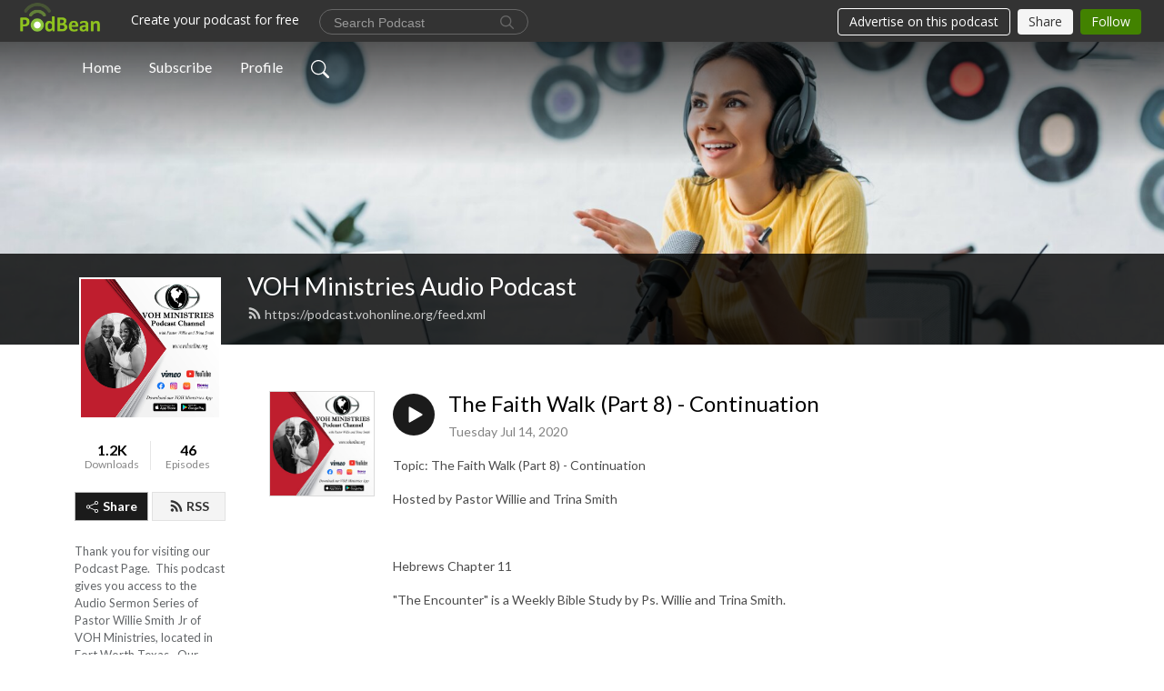

--- FILE ---
content_type: text/html; charset=UTF-8
request_url: https://podcast.vohonline.org/e/the-faith-walk-part-8-continuation/
body_size: 8674
content:
<!DOCTYPE html>
<html  data-head-attrs=""  lang="en">
<head>
  <meta charset="UTF-8">
  <meta name="viewport" content="width=device-width, initial-scale=1.0">
  <meta name="mobile-web-app-capable" content="yes">
  <meta name="apple-mobile-web-app-status-bar-style" content="black">
  <meta name="theme-color" content="#ffffff">
  <link rel="stylesheet" href="https://cdnjs.cloudflare.com/ajax/libs/twitter-bootstrap/5.0.1/css/bootstrap.min.css" integrity="sha512-Ez0cGzNzHR1tYAv56860NLspgUGuQw16GiOOp/I2LuTmpSK9xDXlgJz3XN4cnpXWDmkNBKXR/VDMTCnAaEooxA==" crossorigin="anonymous" referrerpolicy="no-referrer" />
  <link rel="preconnect" href="https://fonts.googleapis.com">
  <link rel="preconnect" href="https://fonts.gstatic.com" crossorigin>
  <script type="module" crossorigin src="https://pbcdn1.podbean.com/fs1/user-site-dist/assets/index.1ad62341.js"></script>
    <link rel="modulepreload" href="https://pbcdn1.podbean.com/fs1/user-site-dist/assets/vendor.7a484e8a.js">
    <link rel="stylesheet" href="https://pbcdn1.podbean.com/fs1/user-site-dist/assets/index.d710f70e.css">
  <link rel="manifest" href="/user-site/manifest.webmanifest" crossorigin="use-credentials"><title>The Faith Walk (Part 8) - Continuation | VOH Ministries Audio Podcast</title><link rel="icon" href="https://www.podbean.com/favicon.ico"><link rel="apple-touch-icon" href="https://www.podbean.com/favicon.ico"><meta property="og:title" content="The Faith Walk (Part 8) - Continuation | VOH Ministries Audio Podcast"><meta property="og:image" content="https://d2bwo9zemjwxh5.cloudfront.net/image-logo/4088746/New_VOH_Podcast_Cover_Art_202180an1_1200x628.jpg?s=6c2eac2c362192836d8d182da60f96a3&amp;e=jpg"><meta property="og:type" content="article"><meta property="og:url" content="https://podcast.vohonline.org/e/the-faith-walk-part-8-continuation/"><meta property="og:description" content="Topic: The Faith Walk (Part 8) - Continuation
Hosted by Pastor Willie and Trina Smith
 
Hebrews Chapter 11
&quot;The Encounter&quot; is a Weekly Bible Study by Ps. Willie and Trina Smith.
 
Pastor Willie and Trina Smith are the founders of VOH Ministries, Inc., located in Fort Worth, Texas
 
Visit on the web: www.vohonline.org
 
Email Your Prayer Request to: prayer@vohonline.org
(c) Copyright. 2020 VOH Ministries, Inc."><meta name="description" content="Topic: The Faith Walk (Part 8) - Continuation
Hosted by Pastor Willie and Trina Smith
 
Hebrews Chapter 11
&quot;The Encounter&quot; is a Weekly Bible Study by Ps. Willie and Trina Smith.
 
Pastor Willie and Trina Smith are the founders of VOH Ministries, Inc., located in Fort Worth, Texas
 
Visit on the web: www.vohonline.org
 
Email Your Prayer Request to: prayer@vohonline.org
(c) Copyright. 2020 VOH Ministries, Inc."><meta name="twitter:card" content="player"><meta name="twitter:site" content="@podbeancom"><meta name="twitter:url" content="https://podcast.vohonline.org/e/the-faith-walk-part-8-continuation/"><meta name="twitter:title" content="The Faith Walk (Part 8) - Continuation | VOH Ministries Audio Podcast"><meta name="twitter:description" content="Topic: The Faith Walk (Part 8) - Continuation
Hosted by Pastor Willie and Trina Smith
 
Hebrews Chapter 11
&quot;The Encounter&quot; is a Weekly Bible Study by Ps. Willie and Trina Smith.
 
Pastor Willie and Trina Smith are the founders of VOH Ministries, Inc., located in Fort Worth, Texas
 
Visit on the web: www.vohonline.org
 
Email Your Prayer Request to: prayer@vohonline.org
(c) Copyright. 2020 VOH Ministries, Inc."><meta name="twitter:image" content="https://d2bwo9zemjwxh5.cloudfront.net/image-logo/4088746/New_VOH_Podcast_Cover_Art_202180an1_1200x628.jpg?s=6c2eac2c362192836d8d182da60f96a3&amp;e=jpg"><meta name="twitter:player" content="https://www.podbean.com/player-v2/?i=s94tj-e3376c&amp;square=1"><meta name="twitter:player:width" content="420"><meta name="twitter:player:height" content="420"><meta http-equiv="Content-Type" content="text/html; charset=UTF-8"><meta http-equiv="Content-Language" content="en-us"><meta name="generator" content="Podbean 3.2"><meta name="viewport" content="width=device-width, user-scalable=no, initial-scale=1.0, minimum-scale=1.0, maximum-scale=1.0"><meta name="author" content="PodBean Development"><meta name="Copyright" content="PodBean"><meta name="HandheldFriendly" content="True"><meta name="MobileOptimized" content="MobileOptimized"><meta name="robots" content="all"><meta name="twitter:app:id:googleplay" content="com.podbean.app.podcast"><meta name="twitter:app:id:ipad" content="973361050"><meta name="twitter:app:id:iphone" content="973361050"><meta name="twitter:app:name:googleplay" content="Podbean"><meta name="twitter:app:name:ipad" content="Podbean"><meta name="twitter:app:name:iphone" content="Podbean"><script type="application/ld+json">{"@context":"https://schema.org/","@type":"PodcastEpisode","url":"/e/the-faith-walk-part-8-continuation/","name":"The Faith Walk (Part 8) - Continuation","datePublished":"2020-07-14","description":"Topic: The Faith Walk (Part 8) - Continuation\nHosted by Pastor Willie and Trina Smith\n \nHebrews Chapter 11\n\"The Encounter\" is a Weekly Bible Study by Ps. Willie and Trina Smith.\n \nPastor Willie and Trina Smith are the founders of VOH Ministries, Inc., located in Fort Worth, Texas\n \nVisit on the web: www.vohonline.org\n \nEmail Your Prayer Request to: prayer@vohonline.org\n(c) Copyright. 2020 VOH Ministries, Inc.","associatedMedia":{"@type":"MediaObject","contentUrl":"https://mcdn.podbean.com/mf/web/56c1vj/VOH_The_Faith_Walk_Part_8b_bum4g.mp3"},"partOfSeries":{"@type":"PodcastSeries","name":"VOH Ministries Audio Podcast","url":"https://podcast.vohonline.org"}}</script><link type="application/rss+xml" rel="alternate" href="https://podcast.vohonline.org/feed.xml" title="VOH Ministries Audio Podcast"><link rel="canonical" href="https://podcast.vohonline.org/e/the-faith-walk-part-8-continuation/"><meta name="head:count" content="35"><link rel="modulepreload" crossorigin href="https://pbcdn1.podbean.com/fs1/user-site-dist/assets/episode.b821da30.js"><link rel="stylesheet" href="https://pbcdn1.podbean.com/fs1/user-site-dist/assets/episode.6d6d54b9.css"><link rel="modulepreload" crossorigin href="https://pbcdn1.podbean.com/fs1/user-site-dist/assets/HomeHeader.500f78d5.js"><link rel="stylesheet" href="https://pbcdn1.podbean.com/fs1/user-site-dist/assets/HomeHeader.f51f4f51.css"><link rel="modulepreload" crossorigin href="https://pbcdn1.podbean.com/fs1/user-site-dist/assets/HeadEpisode.60975439.js"><link rel="stylesheet" href="https://pbcdn1.podbean.com/fs1/user-site-dist/assets/HeadEpisode.72529506.css">
</head>
<body  data-head-attrs="" >
  <div id="app" data-server-rendered="true"><div class="main-page main-style-light" style="--font:Lato,Helvetica,Arial,Verdana,sans-serif;--secondaryFont:Lato,Helvetica,Arial,Verdana,sans-serif;--playerColor:#1b1b1b;--playerColorRGB:27,27,27;--homeHeaderTextColor:#ffffff;"><!----><div loginurl="https://www.podbean.com/site/user/login?return=https%253A%252F%252Fpodcast.vohonline.org%252Fe%252Fthe-faith-walk-part-8-continuation%252F&amp;rts=9f5e03bb5c70efcedf2971376e2598053e41c3d9" postname="the-faith-walk-part-8-continuation"><div class="theme-frontrow3 episode-detail d-flex flex-column h-100 navigation-transparent"><!--[--><div class="cc-navigation1 navigation" style="--navigationFontColor:#FFFFFF;--navigationBackgroundColor:#000000;"><nav class="navbar navbar-expand-lg"><div class="container justify-content-center"><div style="" class="nav-item search-icon list-unstyled"><button class="btn bg-transparent d-black d-lg-none border-0 nav-link text-dark px-2" type="button" title="Search"><svg xmlns="http://www.w3.org/2000/svg" width="20" height="20" fill="currentColor" class="bi bi-search" viewbox="0 0 16 16"><path d="M11.742 10.344a6.5 6.5 0 1 0-1.397 1.398h-.001c.03.04.062.078.098.115l3.85 3.85a1 1 0 0 0 1.415-1.414l-3.85-3.85a1.007 1.007 0 0 0-.115-.1zM12 6.5a5.5 5.5 0 1 1-11 0 5.5 5.5 0 0 1 11 0z"></path></svg></button></div><div class="h-search" style="display:none;"><input class="form-control shadow-sm rounded-pill border-0" title="Search" value="" type="text" placeholder="Search"><button type="button" class="btn bg-transparent border-0">Cancel</button></div><button class="navbar-toggler px-2" type="button" title="Navbar toggle" data-bs-toggle="collapse" data-bs-target="#navbarNav" aria-controls="navbarNav" aria-expanded="false" aria-label="Toggle navigation"><svg xmlns="http://www.w3.org/2000/svg" width="28" height="28" fill="currentColor" class="bi bi-list" viewbox="0 0 16 16"><path fill-rule="evenodd" d="M2.5 12a.5.5 0 0 1 .5-.5h10a.5.5 0 0 1 0 1H3a.5.5 0 0 1-.5-.5zm0-4a.5.5 0 0 1 .5-.5h10a.5.5 0 0 1 0 1H3a.5.5 0 0 1-.5-.5zm0-4a.5.5 0 0 1 .5-.5h10a.5.5 0 0 1 0 1H3a.5.5 0 0 1-.5-.5z"></path></svg></button><div class="collapse navbar-collapse" id="navbarNav"><ul class="navbar-nav" style=""><!--[--><li class="nav-item"><!--[--><a href="/" class="nav-link"><!--[-->Home<!--]--></a><!--]--></li><li class="nav-item"><!--[--><a target="_blank" rel="noopener noreferrer" class="nav-link" active-class="active" href="https://www.podbean.com/site/podcatcher/index/blog/0rd9V1HGdsld"><!--[-->Subscribe<!--]--></a><!--]--></li><li class="nav-item"><!--[--><a target="_blank" rel="noopener noreferrer" class="nav-link" active-class="active" href="https://www.podbean.com/user-RX1XzpH3jC2m"><!--[-->Profile<!--]--></a><!--]--></li><!--]--><!--[--><li style="" class="nav-item search-icon"><button class="btn bg-transparent border-0 nav-link" type="button" title="Search"><svg xmlns="http://www.w3.org/2000/svg" width="20" height="20" fill="currentColor" class="bi bi-search" viewbox="0 0 16 16"><path d="M11.742 10.344a6.5 6.5 0 1 0-1.397 1.398h-.001c.03.04.062.078.098.115l3.85 3.85a1 1 0 0 0 1.415-1.414l-3.85-3.85a1.007 1.007 0 0 0-.115-.1zM12 6.5a5.5 5.5 0 1 1-11 0 5.5 5.5 0 0 1 11 0z"></path></svg></button></li><!--]--></ul></div></div></nav></div><!----><!--]--><div class="common-content flex-shrink-0"><!--[--><!----><div class="cc-top-content home-header-bg"><div class="cover-panel"><div class="img"><img src="https://pbcdn1.podbean.com/fs1/user-site-dist/assets/frontrow3-banner-lignht.jpg" alt="VOH Ministries Audio Podcast"></div></div><div class="navbar-bg-mask"></div><div class="podcast-title-bg"><div class="container"><div class="row"><div class="col-12 col-lg-3 col-xl-2 d-none d-lg-block"> </div><div class="col-12 col-lg-9 col-xl-10"><div class="podcast-feed"><h1 class="text-break mb-md-1"><a href="/" class=""><!--[-->VOH Ministries Audio Podcast<!--]--></a></h1><p class="feed-link mb-2"><a class="text-decoration-none" href="https://podcast.vohonline.org/feed.xml"><svg t="1625731275538" class="icon icon-rss" fill="currentColor" viewbox="0 0 1024 1024" version="1.1" xmlns="http://www.w3.org/2000/svg" p-id="11610" width="16" height="16"><path d="M329.143 768q0 45.714-32 77.714t-77.714 32-77.715-32-32-77.714 32-77.714 77.715-32 77.714 32 32 77.714z m292.571 70.286q1.143 16-9.714 27.428-10.286 12-26.857 12H508q-14.286 0-24.571-9.428T472 844.57q-12.571-130.857-105.429-223.714T142.857 515.43q-14.286-1.143-23.714-11.429t-9.429-24.571v-77.143q0-16.572 12-26.857 9.715-9.715 24.572-9.715h2.857q91.428 7.429 174.857 46T472 515.43q65.143 64.571 103.714 148t46 174.857z m292.572 1.143q1.143 15.428-10.286 26.857-10.286 11.428-26.286 11.428H796q-14.857 0-25.429-10T759.43 843.43Q752.57 720.57 701.714 610T569.43 418t-192-132.286T144 227.43q-14.286-0.572-24.286-11.143t-10-24.857v-81.715q0-16 11.429-26.285 10.286-10.286 25.143-10.286H148q149.714 7.428 286.571 68.571t243.143 168q106.857 106.286 168 243.143t68.572 286.572z" p-id="11611"></path></svg> https://podcast.vohonline.org/feed.xml</a></p></div></div></div></div></div></div><!--]--><div class="container"><div class="row"><div class="col-12 col-lg-3 col-xl-2"><div class="left-side-panel"><div class="side-panel-content"><div class="text-center"><img class="podcast-logo" src="https://pbcdn1.podbean.com/imglogo/image-logo/4088746/New_VOH_Podcast_Cover_Art_202180an1.jpg" alt="VOH Ministries Audio Podcast"></div><div class="download-episodes d-flex justify-content-around pt-4"><div class="download-data text-center"><p title="1236" class="number fw-bold mb-0">1.2K</p><p class="data-title fs-12 mb-0">Downloads</p></div><div class="line"></div><div class="episode-data text-center"><p title="46" class="number fw-bold mb-0">46</p><p class="data-title fs-12 mb-0">Episodes</p></div></div><div class="row gx-1 share-rss justify-content-between pt-4"><div class="col"><a class="btn btn-share fs-14 fw-bolder text-white" href="javascript:void(0);"><svg xmlns="http://www.w3.org/2000/svg" width="16" height="16" fill="currentColor" class="bi bi-share" viewbox="0 0 16 16"><path d="M13.5 1a1.5 1.5 0 1 0 0 3 1.5 1.5 0 0 0 0-3zM11 2.5a2.5 2.5 0 1 1 .603 1.628l-6.718 3.12a2.499 2.499 0 0 1 0 1.504l6.718 3.12a2.5 2.5 0 1 1-.488.876l-6.718-3.12a2.5 2.5 0 1 1 0-3.256l6.718-3.12A2.5 2.5 0 0 1 11 2.5zm-8.5 4a1.5 1.5 0 1 0 0 3 1.5 1.5 0 0 0 0-3zm11 5.5a1.5 1.5 0 1 0 0 3 1.5 1.5 0 0 0 0-3z"></path></svg> Share</a></div><div class="col"><a class="btn btn-rss fs-14 fw-bolder" href="https://www.podbean.com/site/podcatcher/index/blog/0rd9V1HGdsld"><svg t="1625731275538" class="icon icon-rss" fill="currentColor" viewbox="0 0 1024 1024" version="1.1" xmlns="http://www.w3.org/2000/svg" p-id="11610" width="16" height="16"><path d="M329.143 768q0 45.714-32 77.714t-77.714 32-77.715-32-32-77.714 32-77.714 77.715-32 77.714 32 32 77.714z m292.571 70.286q1.143 16-9.714 27.428-10.286 12-26.857 12H508q-14.286 0-24.571-9.428T472 844.57q-12.571-130.857-105.429-223.714T142.857 515.43q-14.286-1.143-23.714-11.429t-9.429-24.571v-77.143q0-16.572 12-26.857 9.715-9.715 24.572-9.715h2.857q91.428 7.429 174.857 46T472 515.43q65.143 64.571 103.714 148t46 174.857z m292.572 1.143q1.143 15.428-10.286 26.857-10.286 11.428-26.286 11.428H796q-14.857 0-25.429-10T759.43 843.43Q752.57 720.57 701.714 610T569.43 418t-192-132.286T144 227.43q-14.286-0.572-24.286-11.143t-10-24.857v-81.715q0-16 11.429-26.285 10.286-10.286 25.143-10.286H148q149.714 7.428 286.571 68.571t243.143 168q106.857 106.286 168 243.143t68.572 286.572z" p-id="11611"></path></svg> RSS</a></div></div><p class="podcast-description fs-13 pt-4 pb-lg-5" style="">Thank you for visiting our Podcast Page.  This podcast gives you access to the Audio Sermon Series of Pastor Willie Smith Jr of VOH Ministries, located in Fort Worth Texas.  Our Mission is: Lead All to a Place of Hope, Healing and Wholeness</p></div></div></div><div class="col-12 col-lg-9 col-xl-10"><!----><!--[--><!----><div><div class="container list-container"><!--[--><h2 class="text-center cc-episode-title">Episodes</h2><!--]--><div class="episode-list-type-list row row-cols-1 row-cols-md-4 pt-4 g-4 mt-0 episode-content cc-episode-list"><!--[--><div class="col6 mt-0 card bg-transparent border-0 d-md-flex list"><div class="episode-logo position-relative" href="javascript:void(0)"><div class="e-logo"><img class="object-fit-cover" width="300" height="300" alt="The Faith Walk (Part 8) - Continuation" src="https://pbcdn1.podbean.com/imglogo/image-logo/4088746/New_VOH_Podcast_Cover_Art_202180an1_300x300.jpg" loading="lazy"></div><p class="e-l-date"><!----><span class="episode-date">Tuesday Jul 14, 2020</span></p><div class="hover-bg"></div><div class="play-bg position-absolute d-flex align-items-center justify-content-center"><button type="button" class="btn btn-link play-button" title="Play The Faith Walk (Part 8) - Continuation"><span class="play-button-bg"><svg t="1622017593702" class="icon icon-play" fill="currentColor" viewbox="0 0 1024 1024" version="1.1" xmlns="http://www.w3.org/2000/svg" p-id="12170" width="30" height="30"><path d="M844.704269 475.730473L222.284513 116.380385a43.342807 43.342807 0 0 0-65.025048 37.548353v718.692951a43.335582 43.335582 0 0 0 65.025048 37.541128l622.412531-359.342864a43.357257 43.357257 0 0 0 0.007225-75.08948z" fill="" p-id="12171"></path></svg></span></button></div></div><div class="card-body position-relative"><div class="card-body-button-title"><button type="button" class="btn btn-link play-button e-r-play-button" title="Play The Faith Walk (Part 8) - Continuation"><span class="play-button-bg"><svg t="1622017593702" class="icon icon-play" fill="currentColor" viewbox="0 0 1024 1024" version="1.1" xmlns="http://www.w3.org/2000/svg" p-id="12170" width="30" height="30"><path d="M844.704269 475.730473L222.284513 116.380385a43.342807 43.342807 0 0 0-65.025048 37.548353v718.692951a43.335582 43.335582 0 0 0 65.025048 37.541128l622.412531-359.342864a43.357257 43.357257 0 0 0 0.007225-75.08948z" fill="" p-id="12171"></path></svg></span></button><div class="right-title-date"><h2 class="card-title e-title text-truncate"><a aria-current="page" href="/e/the-faith-walk-part-8-continuation/" class="router-link-active router-link-exact-active text-decoration-none text-truncate"><!--[-->The Faith Walk (Part 8) - Continuation<!--]--></a></h2><p class="r-t-date text-gray"><!----><span class="episode-date">Tuesday Jul 14, 2020</span></p></div></div><p class="e-date text-gray"><!----><span class="episode-date">Tuesday Jul 14, 2020</span></p><div class="episode-description"><p class="e-description text-two-line card-text"><p>Topic: The Faith Walk (Part 8) - Continuation</p>
<p>Hosted by Pastor Willie and Trina Smith</p>
<p> </p>
<p>Hebrews Chapter 11</p>
<p>"The Encounter" is a Weekly Bible Study by Ps. Willie and Trina Smith.</p>
<p> </p>
<p>Pastor Willie and Trina Smith are the founders of VOH Ministries, Inc., located in Fort Worth, Texas</p>
<p> </p>
<p>Visit on the web: <a href="http://www.vohonline.org/">www.vohonline.org</a></p>
<p> </p>
<p>Email Your Prayer Request to: <a href="mailto:prayer@vohonline.org">prayer@vohonline.org</a></p>
<p>(c) Copyright. 2020 VOH Ministries, Inc.</p></p></div><div class="cc-post-toolbar"><ul class="list-unstyled d-flex mb-0 row gx-5 p-0"><li class="col-auto"><button class="border-0 p-0 bg-transparent row gx-1 align-items-center" title="Likes"><svg xmlns="http://www.w3.org/2000/svg" width="16" height="16" fill="currentColor" class="bi bi-heart col-auto icon-like" viewbox="0 0 16 16"><path d="m8 2.748-.717-.737C5.6.281 2.514.878 1.4 3.053c-.523 1.023-.641 2.5.314 4.385.92 1.815 2.834 3.989 6.286 6.357 3.452-2.368 5.365-4.542 6.286-6.357.955-1.886.838-3.362.314-4.385C13.486.878 10.4.28 8.717 2.01L8 2.748zM8 15C-7.333 4.868 3.279-3.04 7.824 1.143c.06.055.119.112.176.171a3.12 3.12 0 0 1 .176-.17C12.72-3.042 23.333 4.867 8 15z"></path></svg><span class="text-gray col-auto item-name">Likes</span><!----></button></li><li class="col-auto"><a class="border-0 p-0 bg-transparent row gx-1 align-items-center" href="https://www.podbean.com/media/share/pb-s94tj-e3376c?download=1" target="_blank" title="Download"><svg xmlns="http://www.w3.org/2000/svg" width="16" height="16" fill="currentColor" class="bi bi-arrow-down-square col-auto" viewbox="0 0 16 16"><path fill-rule="evenodd" d="M15 2a1 1 0 0 0-1-1H2a1 1 0 0 0-1 1v12a1 1 0 0 0 1 1h12a1 1 0 0 0 1-1V2zM0 2a2 2 0 0 1 2-2h12a2 2 0 0 1 2 2v12a2 2 0 0 1-2 2H2a2 2 0 0 1-2-2V2zm8.5 2.5a.5.5 0 0 0-1 0v5.793L5.354 8.146a.5.5 0 1 0-.708.708l3 3a.5.5 0 0 0 .708 0l3-3a.5.5 0 0 0-.708-.708L8.5 10.293V4.5z"></path></svg><span class="text-gray col-auto item-name">Download</span><span class="text-gray col-auto">22</span></a></li><li class="col-auto"><button class="border-0 p-0 bg-transparent row gx-1 align-items-center" title="Share" data-bs-toggle="modal" data-bs-target="#shareModal"><svg xmlns="http://www.w3.org/2000/svg" width="16" height="16" fill="currentColor" class="bi bi-share col-auto" viewbox="0 0 16 16"><path d="M13.5 1a1.5 1.5 0 1 0 0 3 1.5 1.5 0 0 0 0-3zM11 2.5a2.5 2.5 0 1 1 .603 1.628l-6.718 3.12a2.499 2.499 0 0 1 0 1.504l6.718 3.12a2.5 2.5 0 1 1-.488.876l-6.718-3.12a2.5 2.5 0 1 1 0-3.256l6.718-3.12A2.5 2.5 0 0 1 11 2.5zm-8.5 4a1.5 1.5 0 1 0 0 3 1.5 1.5 0 0 0 0-3zm11 5.5a1.5 1.5 0 1 0 0 3 1.5 1.5 0 0 0 0-3z"></path></svg><span class="text-gray item-name col-auto">Share</span></button></li></ul></div></div></div><!--]--></div><!----></div></div><!--]--><!----><div class="episode-detail-bottom container"><div class="pb-2 pt-4"><div class="cc-comments"><div class="comment-title">Comment (0) </div><!----><div class="content empty-content text-center"><svg xmlns="http://www.w3.org/2000/svg" width="16" height="16" fill="currentColor" class="bi bi-chat-left-text" viewbox="0 0 16 16"><path d="M14 1a1 1 0 0 1 1 1v8a1 1 0 0 1-1 1H4.414A2 2 0 0 0 3 11.586l-2 2V2a1 1 0 0 1 1-1h12zM2 0a2 2 0 0 0-2 2v12.793a.5.5 0 0 0 .854.353l2.853-2.853A1 1 0 0 1 4.414 12H14a2 2 0 0 0 2-2V2a2 2 0 0 0-2-2H2z"></path><path d="M3 3.5a.5.5 0 0 1 .5-.5h9a.5.5 0 0 1 0 1h-9a.5.5 0 0 1-.5-.5zM3 6a.5.5 0 0 1 .5-.5h9a.5.5 0 0 1 0 1h-9A.5.5 0 0 1 3 6zm0 2.5a.5.5 0 0 1 .5-.5h5a.5.5 0 0 1 0 1h-5a.5.5 0 0 1-.5-.5z"></path></svg><p class="pt-3">No comments yet. Be the first to say something!</p></div></div></div></div></div></div></div></div><!--[--><footer class="cc-footer1 footer mt-auto" style="--footerFontColor:#ffffff;--footerBackgroundColor:#000000;"><div class="container p-0 d-sm-flex justify-content-sm-between align-items-center flex-row-reverse"><ul class="row gx-4 social-icon-content list-unstyled d-flex justify-content-md-start justify-content-center mb-0"><!----><!----><!----><!----><!----></ul><div class="right-content"><p class="mb-0 pt-2">Copyright 2021 All rights reserved.</p><p class="by">Podcast Powered By <a href="https://www.podbean.com" target="_blank" rel="noopener noreferrer">Podbean</a></p></div></div></footer><div class="after-footer"></div><!----><!--]--></div></div><!----><!----><!----><div style="display:none;">Version: 20241125</div></div></div>

<script>window.__INITIAL_STATE__="{\"store\":{\"baseInfo\":{\"podcastTitle\":\"VOH Ministries Audio Podcast\",\"slug\":\"VOHMinistries\",\"podcastDescription\":\"Thank you for visiting our Podcast Page.  This podcast gives you access to the Audio Sermon Series of Pastor Willie Smith Jr of VOH Ministries, located in Fort Worth Texas.  Our Mission is: Lead All to a Place of Hope, Healing and Wholeness\",\"podcastLogo\":\"https:\u002F\u002Fpbcdn1.podbean.com\u002Fimglogo\u002Fimage-logo\u002F4088746\u002FNew_VOH_Podcast_Cover_Art_202180an1.jpg\",\"podcastShareLogo\":\"https:\u002F\u002Fd2bwo9zemjwxh5.cloudfront.net\u002Fimage-logo\u002F4088746\u002FNew_VOH_Podcast_Cover_Art_202180an1_1200x628.jpg?s=6c2eac2c362192836d8d182da60f96a3&e=jpg\",\"podcastUrl\":\"https:\u002F\u002Fpodcast.vohonline.org\",\"podcastCanSearched\":true,\"feedUrl\":\"https:\u002F\u002Fpodcast.vohonline.org\u002Ffeed.xml\",\"theme\":\"frontrow3\",\"podcastDeepLink\":\"https:\u002F\u002Fwww.podbean.com\u002Fpw\u002Fpbblog-ymszt-3e63aa?from=usersite\",\"removePodbeanBranding\":\"no\",\"brandingLogo\":null,\"timeZone\":{\"timeZoneId\":10,\"gmtAdjustment\":\"GMT-06:00\",\"useDaylightTime\":0,\"value\":-6,\"text\":\"(GMT-06:00) Central America\",\"daylightStartTime\":\"Second Sunday Of March +2 Hours\",\"daylightEndTime\":\"First Sunday Of November +2 Hours\",\"timezone\":null},\"podcastDownloads\":1236,\"totalEpisodes\":46,\"showComments\":true,\"iOSAppDownloadLink\":null,\"customizeCssUrl\":null,\"androidAppDownloadLink\":null,\"showPostShare\":true,\"showLike\":true,\"author\":\"Ps. Willie and Trina Smith (VOH Ministries, Inc)\",\"enableEngagementStats\":false,\"shareEmbedLink\":\"https:\u002F\u002Fadmin5.podbean.com\u002Fembed.html?id=pbblog-ymszt-3e63aa-playlist\",\"language\":\"en\",\"sensitivitySessionExpireTime\":3600,\"podcastApps\":[{\"name\":\"Apple Podcasts\",\"link\":\"https:\u002F\u002Fpodcasts.apple.com\u002Fau\u002Fpodcast\u002Fvoh-ministries-audio-podcast\u002Fid1449856804\",\"image\":\"https:\u002F\u002Fpbcdn1.podbean.com\u002Ffs1\u002Fsite\u002Fimages\u002Fadmin5\u002Fapple-podcast.png\",\"title\":null},{\"name\":\"Podbean App\",\"link\":\"https:\u002F\u002Fwww.podbean.com\u002Fpw\u002Fpbblog-ymszt-3e63aa?from=usersite\",\"image\":\"https:\u002F\u002Fpbcdn1.podbean.com\u002Ffs1\u002Fsite\u002Fimages\u002Fadmin5\u002Fpodbean-app.png\",\"title\":null},{\"name\":\"Spotify\",\"link\":\"https:\u002F\u002Fopen.spotify.com\u002Fshow\u002F6MABDUrZgafT9GqJJMlo5n\",\"image\":\"https:\u002F\u002Fpbcdn1.podbean.com\u002Ffs1\u002Fsite\u002Fimages\u002Fadmin5\u002Fspotify.png\",\"title\":null},{\"name\":\"Amazon Music\",\"link\":\"https:\u002F\u002Fmusic.amazon.com\u002Fpodcasts\u002F0e0f94ef-1e8e-4db8-b14e-9ac641a37721\",\"image\":\"https:\u002F\u002Fpbcdn1.podbean.com\u002Ffs1\u002Fsite\u002Fimages\u002Fadmin5\u002FAmazonMusic.png\",\"title\":null},{\"name\":\"Pandora\",\"link\":\"https:\u002F\u002Fwww.pandora.com\u002Fpodcast\u002Fvoh-ministries-audio-podcast\u002FPC:62195\",\"image\":\"https:\u002F\u002Fpbcdn1.podbean.com\u002Ffs1\u002Fsite\u002Fimages\u002Fadmin5\u002Fpandora.png\",\"title\":null},{\"name\":\"TuneIn + Alexa\",\"link\":\"https:\u002F\u002Ftunein.com\u002Fpodcasts\u002FReligion--Spirituality-Podcasts\u002FVOH-Ministries-Audio-Podcast-p1410429\u002F\",\"image\":\"https:\u002F\u002Fpbcdn1.podbean.com\u002Ffs1\u002Fsite\u002Fimages\u002Fadmin5\u002Ftunein.png\",\"title\":null},{\"name\":\"iHeartRadio\",\"link\":\"https:\u002F\u002Fwww.iheart.com\u002Fpodcast\u002F269-voh-ministries-audio-podca-77408936\u002F\",\"image\":\"https:\u002F\u002Fpbcdn1.podbean.com\u002Ffs1\u002Fsite\u002Fimages\u002Fadmin5\u002FiHeartRadio.png\",\"title\":null},{\"name\":\"PlayerFM\",\"link\":\"https:\u002F\u002Fplayer.fm\u002Fseries\u002Fvoh-ministries-audio-podcast\",\"image\":\"https:\u002F\u002Fpbcdn1.podbean.com\u002Ffs1\u002Fsite\u002Fimages\u002Fadmin5\u002FPlayerFM.png\",\"title\":null},{\"name\":\"Listen Notes\",\"link\":\"https:\u002F\u002Fwww.listennotes.com\u002Fpodcasts\u002Fvoh-ministries-audio-podcast-ps-willie-and-SkjIlU3wJBK\u002F\",\"image\":\"https:\u002F\u002Fpbcdn1.podbean.com\u002Ffs1\u002Fsite\u002Fimages\u002Fadmin5\u002FListenNotes.png\",\"title\":null}],\"components\":{\"base\":[{\"id\":\"MainStyle\",\"val\":\"light\"},{\"id\":\"Font\",\"val\":\"Lato\"},{\"id\":\"SecondaryFont\",\"val\":\"Lato\"},{\"id\":\"PlayerColor\",\"val\":\"#1b1b1b\"},{\"id\":\"PlayerStyle\",\"val\":\"player1\"},{\"id\":\"PlayerWave\",\"val\":\"show\"},{\"id\":\"Favicon\",\"val\":null},{\"id\":\"CookiesNotice\",\"val\":\"hide\"},{\"id\":\"CookiesNoticeContent\",\"val\":\"\u003Ch4\u003ECookies Notice\u003C\u002Fh4\u003E\u003Cp\u003EThis website uses cookies to improve your experience while you navigate through the website. By using our website you agree to our use of cookies.\u003C\u002Fp\u003E\"},{\"id\":\"EpisodePageCustomizeComponent\",\"val\":\"hide\"}],\"home-header\":[{\"id\":\"HomeHeaderTextColor\",\"val\":\"#ffffff\"},{\"id\":\"BackgroundImage\",\"val\":\"\u002Fassets\u002Ffrontrow3-banner-lignht.jpg\"},{\"id\":\"BackgroundImageForMobile\",\"val\":null}],\"episode-list\":[{\"id\":\"EpisodeListType\",\"val\":\"list\"},{\"id\":\"EpisodesPerPage\",\"val\":10},{\"id\":\"EpisodeStats\",\"val\":\"show\"}],\"navigation\":[{\"id\":\"NavigationFontColor\",\"val\":\"#FFFFFF\"},{\"id\":\"NavigationBackgroundColor\",\"val\":\"#000000\"},{\"id\":\"NavigationSearch\",\"val\":\"show\"},{\"id\":\"NavigationLinks\",\"val\":[{\"id\":\"Home\",\"type\":\"Link\",\"value\":\"\u002F\",\"text\":\"Home\",\"subitems\":[]},{\"id\":\"Subscribe\",\"type\":\"Link\",\"value\":\"https:\u002F\u002Fwww.podbean.com\u002Fsite\u002Fpodcatcher\u002Findex\u002Fblog\u002F0rd9V1HGdsld\",\"text\":\"Subscribe\",\"subitems\":[]},{\"id\":\"Profile\",\"type\":\"Link\",\"value\":\"https:\u002F\u002Fwww.podbean.com\u002Fuser-RX1XzpH3jC2m\",\"text\":\"Profile\",\"subitems\":[]}]}],\"footer\":[{\"id\":\"FooterType\",\"val\":\"Footer1\"},{\"id\":\"FooterFontColor\",\"val\":\"#ffffff\"},{\"id\":\"FooterBackgroundColor\",\"val\":\"#000000\"},{\"id\":\"FooterCopyright\",\"val\":\"Copyright 2021 All rights reserved.\"},{\"id\":\"SocialMediaLinks\",\"val\":{\"facebook_username\":\"\",\"twitter_username\":\"\",\"instagram_username\":\"\",\"youtube_username\":\"\",\"linkedin_username\":\"\"}}],\"customize-container1\":[],\"customize-container2\":[]},\"allLinks\":[],\"mainStylesDefaultSettings\":null,\"defaultCustomizeComponents\":null,\"scripts\":[],\"metas\":null,\"appConfig\":{\"package\":\"com.podbean.app.podcast\",\"app_store_id\":973361050,\"app_name\":\"Podbean\",\"scheme\":\"podbean\"},\"customizeCss\":null,\"canEditCss\":null,\"enableJsCodeInCustomizeContent\":false,\"enabledIframeCodeInCustomizeContent\":true,\"sectionMaxCount\":10,\"enableEditorLink\":true,\"enableEditCookiesNotice\":true,\"siteRedirectToFeed\":false,\"podcatcherRssUrl\":\"https:\u002F\u002Fwww.podbean.com\u002Fsite\u002Fpodcatcher\u002Findex\u002Fblog\u002F0rd9V1HGdsld\",\"showFeed\":true,\"showTopBar\":true,\"enableWebSiteLike\":true,\"organizationName\":null,\"organizationPageLink\":null},\"backToListUrl\":\"\u002F\",\"tinymceLoaded\":false,\"listEpisodes\":[],\"userLikedEpisodes\":[],\"userLikeCheckedEpisodes\":[],\"topBarIframeLoaded\":false,\"listTotalCount\":0,\"listTotalPage\":0,\"listPage\":0,\"listType\":\"all\",\"listValue\":\"\",\"listName\":\"\",\"pageLoading\":false,\"apiBaseUrl\":\"http:\u002F\u002Fpodcast.vohonline.org\",\"apiV2BaseUrl\":\"\",\"apiCommonParams\":{\"t\":\"69792edd\",\"clientSignature\":\"ef41446ec062e146ff69372ddb6f74d1\",\"u\":null,\"customizing\":null},\"apiCommonHeaders\":{},\"comments\":[],\"commentsTotalCount\":0,\"commentsTotalPage\":0,\"commentsPage\":1,\"commentEpisodeId\":\"pb14890860-s94tj\",\"episode\":{\"id\":\"pb14890860\",\"idTag\":\"s94tj\",\"title\":\"The Faith Walk (Part 8) - Continuation\",\"logo\":\"https:\u002F\u002Fpbcdn1.podbean.com\u002Fimglogo\u002Fimage-logo\u002F4088746\u002FNew_VOH_Podcast_Cover_Art_202180an1_300x300.jpg\",\"shareLogo\":\"https:\u002F\u002Fd2bwo9zemjwxh5.cloudfront.net\u002Fimage-logo\u002F4088746\u002FNew_VOH_Podcast_Cover_Art_202180an1_1200x628.jpg?s=6c2eac2c362192836d8d182da60f96a3&e=jpg\",\"largeLogo\":\"https:\u002F\u002Fpbcdn1.podbean.com\u002Fimglogo\u002Fimage-logo\u002F4088746\u002FNew_VOH_Podcast_Cover_Art_202180an1.jpg\",\"previewContent\":null,\"content\":\"\u003Cp\u003ETopic: The Faith Walk (Part 8) - Continuation\u003C\u002Fp\u003E\\n\u003Cp\u003EHosted by Pastor Willie and Trina Smith\u003C\u002Fp\u003E\\n\u003Cp\u003E \u003C\u002Fp\u003E\\n\u003Cp\u003EHebrews Chapter 11\u003C\u002Fp\u003E\\n\u003Cp\u003E\\\"The Encounter\\\" is a Weekly Bible Study by Ps. Willie and Trina Smith.\u003C\u002Fp\u003E\\n\u003Cp\u003E \u003C\u002Fp\u003E\\n\u003Cp\u003EPastor Willie and Trina Smith are the founders of VOH Ministries, Inc., located in Fort Worth, Texas\u003C\u002Fp\u003E\\n\u003Cp\u003E \u003C\u002Fp\u003E\\n\u003Cp\u003EVisit on the web: \u003Ca href=\\\"http:\u002F\u002Fwww.vohonline.org\u002F\\\"\u003Ewww.vohonline.org\u003C\u002Fa\u003E\u003C\u002Fp\u003E\\n\u003Cp\u003E \u003C\u002Fp\u003E\\n\u003Cp\u003EEmail Your Prayer Request to: \u003Ca href=\\\"mailto:prayer@vohonline.org\\\"\u003Eprayer@vohonline.org\u003C\u002Fa\u003E\u003C\u002Fp\u003E\\n\u003Cp\u003E(c) Copyright. 2020 VOH Ministries, Inc.\u003C\u002Fp\u003E\",\"publishTimestamp\":1594751223,\"duration\":1063,\"mediaUrl\":\"https:\u002F\u002Fmcdn.podbean.com\u002Fmf\u002Fweb\u002F56c1vj\u002FVOH_The_Faith_Walk_Part_8b_bum4g.mp3\",\"mediaType\":\"audio\u002Fmpeg\",\"shareLink\":\"https:\u002F\u002Fadmin5.podbean.com\u002Fembed.html?id=pb-s94tj-e3376c\",\"likedCount\":0,\"deepLink\":\"https:\u002F\u002Fwww.podbean.com\u002Few\u002Fpb-s94tj-e3376c\",\"transcriptUrl\":null,\"permalink\":\"\u002Fe\u002Fthe-faith-walk-part-8-continuation\u002F\",\"downloadLink\":\"https:\u002F\u002Fwww.podbean.com\u002Fmedia\u002Fshare\u002Fpb-s94tj-e3376c?download=1\",\"fallbackResource\":null,\"fallbackResourceMimetype\":null,\"downloadCount\":22,\"status\":\"publish\",\"hasMoreContent\":false,\"chaptersUrl\":null,\"explicit\":false},\"episodeShareLink\":null,\"deepLink\":\"https:\u002F\u002Fwww.podbean.com\u002Few\u002Fpb-s94tj-e3376c\",\"playlist\":{\"episodes\":[],\"current\":0,\"start\":0,\"stop\":0,\"playing\":true,\"playerLoading\":true,\"playbackRate\":1,\"playbackRateIndex\":1,\"volume\":1},\"toasts\":[],\"confirm\":null,\"customizeEditorFormZIndex\":999,\"lastRequestTime\":null,\"validateChangesOnBeforeunload\":true,\"windowWidth\":1000,\"VITE_FS1_CDN_URL_PREFIX\":\"https:\u002F\u002Fpbcdn1.podbean.com\u002Ffs1\",\"reloadStats\":false,\"userIdEncrypted\":null,\"userProfilePicture\":null,\"username\":null,\"isVerified\":false,\"loadUserInfo\":false,\"loginUrl\":\"https:\u002F\u002Fwww.podbean.com\u002Fsite\u002Fuser\u002Flogin?return=https%253A%252F%252Fpodcast.vohonline.org%252Fe%252Fthe-faith-walk-part-8-continuation%252F&rts=9f5e03bb5c70efcedf2971376e2598053e41c3d9\",\"recaptchaV3Loaded\":false,\"recaptchaV2Loaded\":false,\"likesLoaded\":false,\"commentLikeMap\":{},\"commentOffset\":0,\"widgetCommentsLoaded\":false},\"episode\":{\"id\":\"pb14890860\",\"idTag\":\"s94tj\",\"title\":\"The Faith Walk (Part 8) - Continuation\",\"logo\":\"https:\u002F\u002Fpbcdn1.podbean.com\u002Fimglogo\u002Fimage-logo\u002F4088746\u002FNew_VOH_Podcast_Cover_Art_202180an1_300x300.jpg\",\"shareLogo\":\"https:\u002F\u002Fd2bwo9zemjwxh5.cloudfront.net\u002Fimage-logo\u002F4088746\u002FNew_VOH_Podcast_Cover_Art_202180an1_1200x628.jpg?s=6c2eac2c362192836d8d182da60f96a3&e=jpg\",\"largeLogo\":\"https:\u002F\u002Fpbcdn1.podbean.com\u002Fimglogo\u002Fimage-logo\u002F4088746\u002FNew_VOH_Podcast_Cover_Art_202180an1.jpg\",\"previewContent\":null,\"content\":\"\u003Cp\u003ETopic: The Faith Walk (Part 8) - Continuation\u003C\u002Fp\u003E\\n\u003Cp\u003EHosted by Pastor Willie and Trina Smith\u003C\u002Fp\u003E\\n\u003Cp\u003E \u003C\u002Fp\u003E\\n\u003Cp\u003EHebrews Chapter 11\u003C\u002Fp\u003E\\n\u003Cp\u003E\\\"The Encounter\\\" is a Weekly Bible Study by Ps. Willie and Trina Smith.\u003C\u002Fp\u003E\\n\u003Cp\u003E \u003C\u002Fp\u003E\\n\u003Cp\u003EPastor Willie and Trina Smith are the founders of VOH Ministries, Inc., located in Fort Worth, Texas\u003C\u002Fp\u003E\\n\u003Cp\u003E \u003C\u002Fp\u003E\\n\u003Cp\u003EVisit on the web: \u003Ca href=\\\"http:\u002F\u002Fwww.vohonline.org\u002F\\\"\u003Ewww.vohonline.org\u003C\u002Fa\u003E\u003C\u002Fp\u003E\\n\u003Cp\u003E \u003C\u002Fp\u003E\\n\u003Cp\u003EEmail Your Prayer Request to: \u003Ca href=\\\"mailto:prayer@vohonline.org\\\"\u003Eprayer@vohonline.org\u003C\u002Fa\u003E\u003C\u002Fp\u003E\\n\u003Cp\u003E(c) Copyright. 2020 VOH Ministries, Inc.\u003C\u002Fp\u003E\",\"publishTimestamp\":1594751223,\"duration\":1063,\"mediaUrl\":\"https:\u002F\u002Fmcdn.podbean.com\u002Fmf\u002Fweb\u002F56c1vj\u002FVOH_The_Faith_Walk_Part_8b_bum4g.mp3\",\"mediaType\":\"audio\u002Fmpeg\",\"shareLink\":\"https:\u002F\u002Fadmin5.podbean.com\u002Fembed.html?id=pb-s94tj-e3376c\",\"likedCount\":0,\"deepLink\":\"https:\u002F\u002Fwww.podbean.com\u002Few\u002Fpb-s94tj-e3376c\",\"transcriptUrl\":null,\"permalink\":\"\u002Fe\u002Fthe-faith-walk-part-8-continuation\u002F\",\"downloadLink\":\"https:\u002F\u002Fwww.podbean.com\u002Fmedia\u002Fshare\u002Fpb-s94tj-e3376c?download=1\",\"fallbackResource\":null,\"fallbackResourceMimetype\":null,\"downloadCount\":22,\"status\":\"publish\",\"hasMoreContent\":false,\"chaptersUrl\":null,\"explicit\":false},\"loginUrl\":\"https:\u002F\u002Fwww.podbean.com\u002Fsite\u002Fuser\u002Flogin?return=https%253A%252F%252Fpodcast.vohonline.org%252Fe%252Fthe-faith-walk-part-8-continuation%252F&rts=9f5e03bb5c70efcedf2971376e2598053e41c3d9\"}"</script>
  
  <script src="https://cdnjs.cloudflare.com/ajax/libs/bootstrap/5.0.2/js/bootstrap.bundle.min.js" integrity="sha512-72WD92hLs7T5FAXn3vkNZflWG6pglUDDpm87TeQmfSg8KnrymL2G30R7as4FmTwhgu9H7eSzDCX3mjitSecKnw==" crossorigin="anonymous" referrerpolicy="no-referrer"></script>
</body>
</html>
